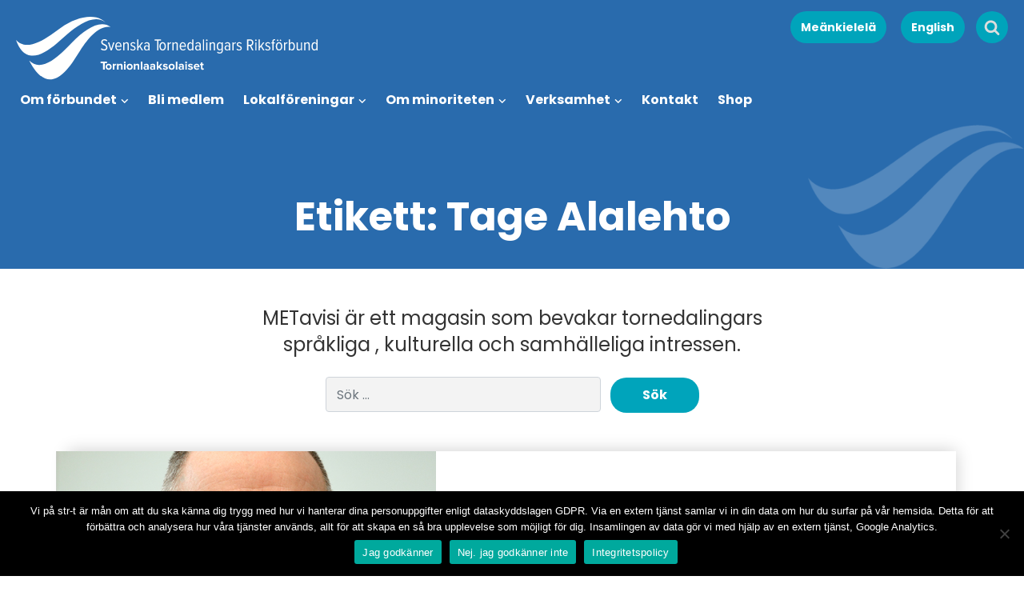

--- FILE ---
content_type: text/html; charset=UTF-8
request_url: https://str-t.com/tag/tage-alalehto/
body_size: 13290
content:

<!doctype html>
<html lang="sv-SE">
  <head>
  <meta charset="utf-8">
  <meta http-equiv="x-ua-compatible" content="ie=edge">
  <meta name="viewport" content="width=device-width, initial-scale=1">
  <title>Tage Alalehto &#8211; STR-T</title>
<meta name='robots' content='max-image-preview:large' />
	<style>img:is([sizes="auto" i], [sizes^="auto," i]) { contain-intrinsic-size: 3000px 1500px }</style>
	<link rel='dns-prefetch' href='//static.addtoany.com' />
<link rel="alternate" type="application/rss+xml" title="STR-T &raquo; etikettflöde för Tage Alalehto" href="https://str-t.com/tag/tage-alalehto/feed/" />
<script type="text/javascript">
/* <![CDATA[ */
window._wpemojiSettings = {"baseUrl":"https:\/\/s.w.org\/images\/core\/emoji\/16.0.1\/72x72\/","ext":".png","svgUrl":"https:\/\/s.w.org\/images\/core\/emoji\/16.0.1\/svg\/","svgExt":".svg","source":{"concatemoji":"https:\/\/str-t.com\/wp-includes\/js\/wp-emoji-release.min.js?ver=6.8.3"}};
/*! This file is auto-generated */
!function(s,n){var o,i,e;function c(e){try{var t={supportTests:e,timestamp:(new Date).valueOf()};sessionStorage.setItem(o,JSON.stringify(t))}catch(e){}}function p(e,t,n){e.clearRect(0,0,e.canvas.width,e.canvas.height),e.fillText(t,0,0);var t=new Uint32Array(e.getImageData(0,0,e.canvas.width,e.canvas.height).data),a=(e.clearRect(0,0,e.canvas.width,e.canvas.height),e.fillText(n,0,0),new Uint32Array(e.getImageData(0,0,e.canvas.width,e.canvas.height).data));return t.every(function(e,t){return e===a[t]})}function u(e,t){e.clearRect(0,0,e.canvas.width,e.canvas.height),e.fillText(t,0,0);for(var n=e.getImageData(16,16,1,1),a=0;a<n.data.length;a++)if(0!==n.data[a])return!1;return!0}function f(e,t,n,a){switch(t){case"flag":return n(e,"\ud83c\udff3\ufe0f\u200d\u26a7\ufe0f","\ud83c\udff3\ufe0f\u200b\u26a7\ufe0f")?!1:!n(e,"\ud83c\udde8\ud83c\uddf6","\ud83c\udde8\u200b\ud83c\uddf6")&&!n(e,"\ud83c\udff4\udb40\udc67\udb40\udc62\udb40\udc65\udb40\udc6e\udb40\udc67\udb40\udc7f","\ud83c\udff4\u200b\udb40\udc67\u200b\udb40\udc62\u200b\udb40\udc65\u200b\udb40\udc6e\u200b\udb40\udc67\u200b\udb40\udc7f");case"emoji":return!a(e,"\ud83e\udedf")}return!1}function g(e,t,n,a){var r="undefined"!=typeof WorkerGlobalScope&&self instanceof WorkerGlobalScope?new OffscreenCanvas(300,150):s.createElement("canvas"),o=r.getContext("2d",{willReadFrequently:!0}),i=(o.textBaseline="top",o.font="600 32px Arial",{});return e.forEach(function(e){i[e]=t(o,e,n,a)}),i}function t(e){var t=s.createElement("script");t.src=e,t.defer=!0,s.head.appendChild(t)}"undefined"!=typeof Promise&&(o="wpEmojiSettingsSupports",i=["flag","emoji"],n.supports={everything:!0,everythingExceptFlag:!0},e=new Promise(function(e){s.addEventListener("DOMContentLoaded",e,{once:!0})}),new Promise(function(t){var n=function(){try{var e=JSON.parse(sessionStorage.getItem(o));if("object"==typeof e&&"number"==typeof e.timestamp&&(new Date).valueOf()<e.timestamp+604800&&"object"==typeof e.supportTests)return e.supportTests}catch(e){}return null}();if(!n){if("undefined"!=typeof Worker&&"undefined"!=typeof OffscreenCanvas&&"undefined"!=typeof URL&&URL.createObjectURL&&"undefined"!=typeof Blob)try{var e="postMessage("+g.toString()+"("+[JSON.stringify(i),f.toString(),p.toString(),u.toString()].join(",")+"));",a=new Blob([e],{type:"text/javascript"}),r=new Worker(URL.createObjectURL(a),{name:"wpTestEmojiSupports"});return void(r.onmessage=function(e){c(n=e.data),r.terminate(),t(n)})}catch(e){}c(n=g(i,f,p,u))}t(n)}).then(function(e){for(var t in e)n.supports[t]=e[t],n.supports.everything=n.supports.everything&&n.supports[t],"flag"!==t&&(n.supports.everythingExceptFlag=n.supports.everythingExceptFlag&&n.supports[t]);n.supports.everythingExceptFlag=n.supports.everythingExceptFlag&&!n.supports.flag,n.DOMReady=!1,n.readyCallback=function(){n.DOMReady=!0}}).then(function(){return e}).then(function(){var e;n.supports.everything||(n.readyCallback(),(e=n.source||{}).concatemoji?t(e.concatemoji):e.wpemoji&&e.twemoji&&(t(e.twemoji),t(e.wpemoji)))}))}((window,document),window._wpemojiSettings);
/* ]]> */
</script>
<style id='wp-emoji-styles-inline-css' type='text/css'>

	img.wp-smiley, img.emoji {
		display: inline !important;
		border: none !important;
		box-shadow: none !important;
		height: 1em !important;
		width: 1em !important;
		margin: 0 0.07em !important;
		vertical-align: -0.1em !important;
		background: none !important;
		padding: 0 !important;
	}
</style>
<link rel='stylesheet' id='wp-block-library-css' href='https://str-t.com/wp-includes/css/dist/block-library/style.min.css?ver=6.8.3' type='text/css' media='all' />
<style id='classic-theme-styles-inline-css' type='text/css'>
/*! This file is auto-generated */
.wp-block-button__link{color:#fff;background-color:#32373c;border-radius:9999px;box-shadow:none;text-decoration:none;padding:calc(.667em + 2px) calc(1.333em + 2px);font-size:1.125em}.wp-block-file__button{background:#32373c;color:#fff;text-decoration:none}
</style>
<style id='global-styles-inline-css' type='text/css'>
:root{--wp--preset--aspect-ratio--square: 1;--wp--preset--aspect-ratio--4-3: 4/3;--wp--preset--aspect-ratio--3-4: 3/4;--wp--preset--aspect-ratio--3-2: 3/2;--wp--preset--aspect-ratio--2-3: 2/3;--wp--preset--aspect-ratio--16-9: 16/9;--wp--preset--aspect-ratio--9-16: 9/16;--wp--preset--color--black: #000000;--wp--preset--color--cyan-bluish-gray: #abb8c3;--wp--preset--color--white: #ffffff;--wp--preset--color--pale-pink: #f78da7;--wp--preset--color--vivid-red: #cf2e2e;--wp--preset--color--luminous-vivid-orange: #ff6900;--wp--preset--color--luminous-vivid-amber: #fcb900;--wp--preset--color--light-green-cyan: #7bdcb5;--wp--preset--color--vivid-green-cyan: #00d084;--wp--preset--color--pale-cyan-blue: #8ed1fc;--wp--preset--color--vivid-cyan-blue: #0693e3;--wp--preset--color--vivid-purple: #9b51e0;--wp--preset--gradient--vivid-cyan-blue-to-vivid-purple: linear-gradient(135deg,rgba(6,147,227,1) 0%,rgb(155,81,224) 100%);--wp--preset--gradient--light-green-cyan-to-vivid-green-cyan: linear-gradient(135deg,rgb(122,220,180) 0%,rgb(0,208,130) 100%);--wp--preset--gradient--luminous-vivid-amber-to-luminous-vivid-orange: linear-gradient(135deg,rgba(252,185,0,1) 0%,rgba(255,105,0,1) 100%);--wp--preset--gradient--luminous-vivid-orange-to-vivid-red: linear-gradient(135deg,rgba(255,105,0,1) 0%,rgb(207,46,46) 100%);--wp--preset--gradient--very-light-gray-to-cyan-bluish-gray: linear-gradient(135deg,rgb(238,238,238) 0%,rgb(169,184,195) 100%);--wp--preset--gradient--cool-to-warm-spectrum: linear-gradient(135deg,rgb(74,234,220) 0%,rgb(151,120,209) 20%,rgb(207,42,186) 40%,rgb(238,44,130) 60%,rgb(251,105,98) 80%,rgb(254,248,76) 100%);--wp--preset--gradient--blush-light-purple: linear-gradient(135deg,rgb(255,206,236) 0%,rgb(152,150,240) 100%);--wp--preset--gradient--blush-bordeaux: linear-gradient(135deg,rgb(254,205,165) 0%,rgb(254,45,45) 50%,rgb(107,0,62) 100%);--wp--preset--gradient--luminous-dusk: linear-gradient(135deg,rgb(255,203,112) 0%,rgb(199,81,192) 50%,rgb(65,88,208) 100%);--wp--preset--gradient--pale-ocean: linear-gradient(135deg,rgb(255,245,203) 0%,rgb(182,227,212) 50%,rgb(51,167,181) 100%);--wp--preset--gradient--electric-grass: linear-gradient(135deg,rgb(202,248,128) 0%,rgb(113,206,126) 100%);--wp--preset--gradient--midnight: linear-gradient(135deg,rgb(2,3,129) 0%,rgb(40,116,252) 100%);--wp--preset--font-size--small: 13px;--wp--preset--font-size--medium: 20px;--wp--preset--font-size--large: 36px;--wp--preset--font-size--x-large: 42px;--wp--preset--spacing--20: 0.44rem;--wp--preset--spacing--30: 0.67rem;--wp--preset--spacing--40: 1rem;--wp--preset--spacing--50: 1.5rem;--wp--preset--spacing--60: 2.25rem;--wp--preset--spacing--70: 3.38rem;--wp--preset--spacing--80: 5.06rem;--wp--preset--shadow--natural: 6px 6px 9px rgba(0, 0, 0, 0.2);--wp--preset--shadow--deep: 12px 12px 50px rgba(0, 0, 0, 0.4);--wp--preset--shadow--sharp: 6px 6px 0px rgba(0, 0, 0, 0.2);--wp--preset--shadow--outlined: 6px 6px 0px -3px rgba(255, 255, 255, 1), 6px 6px rgba(0, 0, 0, 1);--wp--preset--shadow--crisp: 6px 6px 0px rgba(0, 0, 0, 1);}:where(.is-layout-flex){gap: 0.5em;}:where(.is-layout-grid){gap: 0.5em;}body .is-layout-flex{display: flex;}.is-layout-flex{flex-wrap: wrap;align-items: center;}.is-layout-flex > :is(*, div){margin: 0;}body .is-layout-grid{display: grid;}.is-layout-grid > :is(*, div){margin: 0;}:where(.wp-block-columns.is-layout-flex){gap: 2em;}:where(.wp-block-columns.is-layout-grid){gap: 2em;}:where(.wp-block-post-template.is-layout-flex){gap: 1.25em;}:where(.wp-block-post-template.is-layout-grid){gap: 1.25em;}.has-black-color{color: var(--wp--preset--color--black) !important;}.has-cyan-bluish-gray-color{color: var(--wp--preset--color--cyan-bluish-gray) !important;}.has-white-color{color: var(--wp--preset--color--white) !important;}.has-pale-pink-color{color: var(--wp--preset--color--pale-pink) !important;}.has-vivid-red-color{color: var(--wp--preset--color--vivid-red) !important;}.has-luminous-vivid-orange-color{color: var(--wp--preset--color--luminous-vivid-orange) !important;}.has-luminous-vivid-amber-color{color: var(--wp--preset--color--luminous-vivid-amber) !important;}.has-light-green-cyan-color{color: var(--wp--preset--color--light-green-cyan) !important;}.has-vivid-green-cyan-color{color: var(--wp--preset--color--vivid-green-cyan) !important;}.has-pale-cyan-blue-color{color: var(--wp--preset--color--pale-cyan-blue) !important;}.has-vivid-cyan-blue-color{color: var(--wp--preset--color--vivid-cyan-blue) !important;}.has-vivid-purple-color{color: var(--wp--preset--color--vivid-purple) !important;}.has-black-background-color{background-color: var(--wp--preset--color--black) !important;}.has-cyan-bluish-gray-background-color{background-color: var(--wp--preset--color--cyan-bluish-gray) !important;}.has-white-background-color{background-color: var(--wp--preset--color--white) !important;}.has-pale-pink-background-color{background-color: var(--wp--preset--color--pale-pink) !important;}.has-vivid-red-background-color{background-color: var(--wp--preset--color--vivid-red) !important;}.has-luminous-vivid-orange-background-color{background-color: var(--wp--preset--color--luminous-vivid-orange) !important;}.has-luminous-vivid-amber-background-color{background-color: var(--wp--preset--color--luminous-vivid-amber) !important;}.has-light-green-cyan-background-color{background-color: var(--wp--preset--color--light-green-cyan) !important;}.has-vivid-green-cyan-background-color{background-color: var(--wp--preset--color--vivid-green-cyan) !important;}.has-pale-cyan-blue-background-color{background-color: var(--wp--preset--color--pale-cyan-blue) !important;}.has-vivid-cyan-blue-background-color{background-color: var(--wp--preset--color--vivid-cyan-blue) !important;}.has-vivid-purple-background-color{background-color: var(--wp--preset--color--vivid-purple) !important;}.has-black-border-color{border-color: var(--wp--preset--color--black) !important;}.has-cyan-bluish-gray-border-color{border-color: var(--wp--preset--color--cyan-bluish-gray) !important;}.has-white-border-color{border-color: var(--wp--preset--color--white) !important;}.has-pale-pink-border-color{border-color: var(--wp--preset--color--pale-pink) !important;}.has-vivid-red-border-color{border-color: var(--wp--preset--color--vivid-red) !important;}.has-luminous-vivid-orange-border-color{border-color: var(--wp--preset--color--luminous-vivid-orange) !important;}.has-luminous-vivid-amber-border-color{border-color: var(--wp--preset--color--luminous-vivid-amber) !important;}.has-light-green-cyan-border-color{border-color: var(--wp--preset--color--light-green-cyan) !important;}.has-vivid-green-cyan-border-color{border-color: var(--wp--preset--color--vivid-green-cyan) !important;}.has-pale-cyan-blue-border-color{border-color: var(--wp--preset--color--pale-cyan-blue) !important;}.has-vivid-cyan-blue-border-color{border-color: var(--wp--preset--color--vivid-cyan-blue) !important;}.has-vivid-purple-border-color{border-color: var(--wp--preset--color--vivid-purple) !important;}.has-vivid-cyan-blue-to-vivid-purple-gradient-background{background: var(--wp--preset--gradient--vivid-cyan-blue-to-vivid-purple) !important;}.has-light-green-cyan-to-vivid-green-cyan-gradient-background{background: var(--wp--preset--gradient--light-green-cyan-to-vivid-green-cyan) !important;}.has-luminous-vivid-amber-to-luminous-vivid-orange-gradient-background{background: var(--wp--preset--gradient--luminous-vivid-amber-to-luminous-vivid-orange) !important;}.has-luminous-vivid-orange-to-vivid-red-gradient-background{background: var(--wp--preset--gradient--luminous-vivid-orange-to-vivid-red) !important;}.has-very-light-gray-to-cyan-bluish-gray-gradient-background{background: var(--wp--preset--gradient--very-light-gray-to-cyan-bluish-gray) !important;}.has-cool-to-warm-spectrum-gradient-background{background: var(--wp--preset--gradient--cool-to-warm-spectrum) !important;}.has-blush-light-purple-gradient-background{background: var(--wp--preset--gradient--blush-light-purple) !important;}.has-blush-bordeaux-gradient-background{background: var(--wp--preset--gradient--blush-bordeaux) !important;}.has-luminous-dusk-gradient-background{background: var(--wp--preset--gradient--luminous-dusk) !important;}.has-pale-ocean-gradient-background{background: var(--wp--preset--gradient--pale-ocean) !important;}.has-electric-grass-gradient-background{background: var(--wp--preset--gradient--electric-grass) !important;}.has-midnight-gradient-background{background: var(--wp--preset--gradient--midnight) !important;}.has-small-font-size{font-size: var(--wp--preset--font-size--small) !important;}.has-medium-font-size{font-size: var(--wp--preset--font-size--medium) !important;}.has-large-font-size{font-size: var(--wp--preset--font-size--large) !important;}.has-x-large-font-size{font-size: var(--wp--preset--font-size--x-large) !important;}
:where(.wp-block-post-template.is-layout-flex){gap: 1.25em;}:where(.wp-block-post-template.is-layout-grid){gap: 1.25em;}
:where(.wp-block-columns.is-layout-flex){gap: 2em;}:where(.wp-block-columns.is-layout-grid){gap: 2em;}
:root :where(.wp-block-pullquote){font-size: 1.5em;line-height: 1.6;}
</style>
<link rel='stylesheet' id='cookie-notice-front-css' href='https://str-t.com/wp-content/plugins/cookie-notice/css/front.min.css?ver=2.5.7' type='text/css' media='all' />
<link rel='stylesheet' id='woocommerce-layout-css' href='https://str-t.com/wp-content/plugins/woocommerce/assets/css/woocommerce-layout.css?ver=10.3.7' type='text/css' media='all' />
<link rel='stylesheet' id='woocommerce-smallscreen-css' href='https://str-t.com/wp-content/plugins/woocommerce/assets/css/woocommerce-smallscreen.css?ver=10.3.7' type='text/css' media='only screen and (max-width: 768px)' />
<link rel='stylesheet' id='woocommerce-general-css' href='https://str-t.com/wp-content/plugins/woocommerce/assets/css/woocommerce.css?ver=10.3.7' type='text/css' media='all' />
<style id='woocommerce-inline-inline-css' type='text/css'>
.woocommerce form .form-row .required { visibility: visible; }
</style>
<link rel='stylesheet' id='brands-styles-css' href='https://str-t.com/wp-content/plugins/woocommerce/assets/css/brands.css?ver=10.3.7' type='text/css' media='all' />
<link rel='stylesheet' id='addtoany-css' href='https://str-t.com/wp-content/plugins/add-to-any/addtoany.min.css?ver=1.16' type='text/css' media='all' />
<link rel='stylesheet' id='sage/css-css' href='https://str-t.com/wp-content/themes/str-t/assets/styles/main.css?v=1.0.7' type='text/css' media='all' />
<script type="text/javascript" id="addtoany-core-js-before">
/* <![CDATA[ */
window.a2a_config=window.a2a_config||{};a2a_config.callbacks=[];a2a_config.overlays=[];a2a_config.templates={};a2a_localize = {
	Share: "Dela",
	Save: "Spara",
	Subscribe: "Prenumerera",
	Email: "E-post",
	Bookmark: "Bokmärk",
	ShowAll: "Visa alla",
	ShowLess: "Visa färre",
	FindServices: "Hitta tjänst(er)",
	FindAnyServiceToAddTo: "Hitta direkt en tjänst att lägga till",
	PoweredBy: "Drivs av",
	ShareViaEmail: "Dela via e-post",
	SubscribeViaEmail: "Prenumerera via e-post",
	BookmarkInYourBrowser: "Lägg till som bokmärke i din webbläsare",
	BookmarkInstructions: "Tryck Ctrl+D eller \u2318+D för att lägga till denna sida som bokmärke",
	AddToYourFavorites: "Lägg till i dina favoriter",
	SendFromWebOrProgram: "Skicka från valfri e-postadress eller e-postprogram",
	EmailProgram: "E-postprogram",
	More: "Mer&#8230;",
	ThanksForSharing: "Tack för att du delar!",
	ThanksForFollowing: "Tack för att du följer!"
};
/* ]]> */
</script>
<script type="text/javascript" defer src="https://static.addtoany.com/menu/page.js" id="addtoany-core-js"></script>
<script type="text/javascript" src="https://str-t.com/wp-includes/js/jquery/jquery.min.js?ver=3.7.1" id="jquery-core-js"></script>
<script type="text/javascript" src="https://str-t.com/wp-includes/js/jquery/jquery-migrate.min.js?ver=3.4.1" id="jquery-migrate-js"></script>
<script type="text/javascript" defer src="https://str-t.com/wp-content/plugins/add-to-any/addtoany.min.js?ver=1.1" id="addtoany-jquery-js"></script>
<script type="text/javascript" id="cookie-notice-front-js-before">
/* <![CDATA[ */
var cnArgs = {"ajaxUrl":"https:\/\/str-t.com\/wp-admin\/admin-ajax.php","nonce":"dbba5f94ae","hideEffect":"fade","position":"bottom","onScroll":false,"onScrollOffset":100,"onClick":false,"cookieName":"cookie_notice_accepted","cookieTime":15811200,"cookieTimeRejected":2592000,"globalCookie":false,"redirection":true,"cache":false,"revokeCookies":false,"revokeCookiesOpt":"automatic"};
/* ]]> */
</script>
<script type="text/javascript" src="https://str-t.com/wp-content/plugins/cookie-notice/js/front.min.js?ver=2.5.7" id="cookie-notice-front-js"></script>
<script type="text/javascript" src="https://str-t.com/wp-content/plugins/woocommerce/assets/js/jquery-blockui/jquery.blockUI.min.js?ver=2.7.0-wc.10.3.7" id="wc-jquery-blockui-js" defer="defer" data-wp-strategy="defer"></script>
<script type="text/javascript" id="wc-add-to-cart-js-extra">
/* <![CDATA[ */
var wc_add_to_cart_params = {"ajax_url":"\/wp-admin\/admin-ajax.php","wc_ajax_url":"\/?wc-ajax=%%endpoint%%","i18n_view_cart":"Visa varukorg","cart_url":"https:\/\/str-t.com\/varukorg\/","is_cart":"","cart_redirect_after_add":"no"};
/* ]]> */
</script>
<script type="text/javascript" src="https://str-t.com/wp-content/plugins/woocommerce/assets/js/frontend/add-to-cart.min.js?ver=10.3.7" id="wc-add-to-cart-js" defer="defer" data-wp-strategy="defer"></script>
<script type="text/javascript" src="https://str-t.com/wp-content/plugins/woocommerce/assets/js/js-cookie/js.cookie.min.js?ver=2.1.4-wc.10.3.7" id="wc-js-cookie-js" defer="defer" data-wp-strategy="defer"></script>
<script type="text/javascript" id="woocommerce-js-extra">
/* <![CDATA[ */
var woocommerce_params = {"ajax_url":"\/wp-admin\/admin-ajax.php","wc_ajax_url":"\/?wc-ajax=%%endpoint%%","i18n_password_show":"Visa l\u00f6senord","i18n_password_hide":"D\u00f6lj l\u00f6senord"};
/* ]]> */
</script>
<script type="text/javascript" src="https://str-t.com/wp-content/plugins/woocommerce/assets/js/frontend/woocommerce.min.js?ver=10.3.7" id="woocommerce-js" defer="defer" data-wp-strategy="defer"></script>
<link rel="https://api.w.org/" href="https://str-t.com/wp-json/" /><link rel="alternate" title="JSON" type="application/json" href="https://str-t.com/wp-json/wp/v2/tags/2971" /><link rel="EditURI" type="application/rsd+xml" title="RSD" href="https://str-t.com/xmlrpc.php?rsd" />
<meta name="generator" content="WordPress 6.8.3" />
<meta name="generator" content="WooCommerce 10.3.7" />
	<noscript><style>.woocommerce-product-gallery{ opacity: 1 !important; }</style></noscript>
	<link rel="icon" href="https://str-t.com/wp-content/uploads/2019/01/cropped-favikon-32x32.png" sizes="32x32" />
<link rel="icon" href="https://str-t.com/wp-content/uploads/2019/01/cropped-favikon-192x192.png" sizes="192x192" />
<link rel="apple-touch-icon" href="https://str-t.com/wp-content/uploads/2019/01/cropped-favikon-180x180.png" />
<meta name="msapplication-TileImage" content="https://str-t.com/wp-content/uploads/2019/01/cropped-favikon-270x270.png" />
</head>  <body class="archive tag tag-tage-alalehto tag-2971 wp-theme-str-t theme-str-t cookies-not-set woocommerce-no-js metaslider-plugin sidebar-primary">
	    <!--[if IE]>
      <div class="alert alert-warning">
        You are using an <strong>outdated</strong> browser. Please <a href="http://browsehappy.com/">upgrade your browser</a> to improve your experience.      </div>
    <![endif]-->
    <header class="banner" id="top-menu">
	<div class="container-fluid">
	
	    <a class="brand" href="https://str-t.com/"><img class="menuLogo" style="left: 20px; top: 10px;" src="https://str-t.com/wp-content/themes/str-t/assets/images/logo_orginal.svg" alt="STR-T logo"/></a>
	    
	    <nav class="nav-primary menu menu-2">
	      <div class="menu-primary-navigation-svenska-container"><ul id="menu-primary-navigation-svenska" class="nav"><li id="menu-item-458" class="menu-item menu-item-type-post_type menu-item-object-page menu-item-has-children menu-item-458"><a href="https://str-t.com/om-forbundet/">Om förbundet</a>
<ul class="sub-menu">
	<li id="menu-item-461" class="menu-item menu-item-type-post_type menu-item-object-page menu-item-461"><a href="https://str-t.com/om-forbundet/prioriterade-fragor-och-sprakpolicy/">Verksamhetsplan och stadgar</a></li>
	<li id="menu-item-459" class="menu-item menu-item-type-post_type menu-item-object-page menu-item-459"><a href="https://str-t.com/om-forbundet/riksforbundets-styrelse/">Riksförbundets styrelse</a></li>
	<li id="menu-item-6976" class="menu-item menu-item-type-post_type menu-item-object-page menu-item-6976"><a href="https://str-t.com/framtid/">Framtid</a></li>
	<li id="menu-item-6963" class="menu-item menu-item-type-post_type menu-item-object-page menu-item-6963"><a href="https://str-t.com/om-forbundet/grafisk-manual/">Grafisk manual</a></li>
	<li id="menu-item-3989" class="menu-item menu-item-type-post_type menu-item-object-page menu-item-3989"><a href="https://str-t.com/kylla-se-kannattee/">Kyllä se kannattee</a></li>
</ul>
</li>
<li id="menu-item-465" class="menu-item menu-item-type-post_type menu-item-object-page menu-item-465"><a href="https://str-t.com/om-forbundet/bli-medlem/">Bli medlem</a></li>
<li id="menu-item-468" class="menu-item menu-item-type-post_type menu-item-object-page menu-item-has-children menu-item-468"><a href="https://str-t.com/lokalavdelningar/">Lokalföreningar</a>
<ul class="sub-menu">
	<li id="menu-item-469" class="menu-item menu-item-type-post_type menu-item-object-page menu-item-469"><a href="https://str-t.com/lokalavdelningar/met-nuoret/">Met Nuoret</a></li>
	<li id="menu-item-472" class="menu-item menu-item-type-post_type menu-item-object-page menu-item-472"><a href="https://str-t.com/lokalavdelningar/kalix/">Meän Kulttuurikehto Vår kulturvagga Kalix</a></li>
	<li id="menu-item-6734" class="menu-item menu-item-type-post_type menu-item-object-page menu-item-6734"><a href="https://str-t.com/lokalavdelningar/svenska-kvaner-lantalaiset/">Svenska Kväner-Lantalaiset Kiruna</a></li>
	<li id="menu-item-470" class="menu-item menu-item-type-post_type menu-item-object-page menu-item-470"><a href="https://str-t.com/lokalavdelningar/gallivare/">Tornedalingar i Gällivare</a></li>
	<li id="menu-item-473" class="menu-item menu-item-type-post_type menu-item-object-page menu-item-473"><a href="https://str-t.com/lokalavdelningar/pajala/">Tornedalingar i Pajala kommun</a></li>
	<li id="menu-item-474" class="menu-item menu-item-type-post_type menu-item-object-page menu-item-474"><a href="https://str-t.com/lokalavdelningar/stockholm/">Tornedalingar i Stockholm</a></li>
	<li id="menu-item-475" class="menu-item menu-item-type-post_type menu-item-object-page menu-item-475"><a href="https://str-t.com/lokalavdelningar/umea/">Tornedalingar i Umeå</a></li>
	<li id="menu-item-477" class="menu-item menu-item-type-post_type menu-item-object-page menu-item-477"><a href="https://str-t.com/lokalavdelningar/overtornea/">Tornedalingar i Övertorneå kommun</a></li>
</ul>
</li>
<li id="menu-item-478" class="menu-item menu-item-type-post_type menu-item-object-page menu-item-has-children menu-item-478"><a href="https://str-t.com/andra-minoriteter/">Om minoriteten</a>
<ul class="sub-menu">
	<li id="menu-item-464" class="menu-item menu-item-type-post_type menu-item-object-page menu-item-464"><a href="https://str-t.com/om-forbundet/historik/">Historik</a></li>
	<li id="menu-item-6983" class="menu-item menu-item-type-post_type menu-item-object-page menu-item-6983"><a href="https://str-t.com/din-ratt-lagar-och-rattigheter/">Din rätt (lagar och rättigheter)</a></li>
	<li id="menu-item-6977" class="menu-item menu-item-type-post_type menu-item-object-page menu-item-6977"><a href="https://str-t.com/tornedaling-kvan-och-lantalainen/">Tornedaling, kvän och lantalainen</a></li>
	<li id="menu-item-6759" class="menu-item menu-item-type-post_type menu-item-object-page menu-item-6759"><a href="https://str-t.com/om-forbundet/flaggor-och-flaggdagar/">Flaggor och flaggdagar</a></li>
	<li id="menu-item-6978" class="menu-item menu-item-type-post_type menu-item-object-page menu-item-6978"><a href="https://str-t.com/pepp-och-stod/">Pepp och stöd</a></li>
	<li id="menu-item-6979" class="menu-item menu-item-type-post_type menu-item-object-page menu-item-6979"><a href="https://str-t.com/lankbanken/">Länkbanken</a></li>
</ul>
</li>
<li id="menu-item-479" class="menu-item menu-item-type-post_type menu-item-object-page menu-item-has-children menu-item-479"><a href="https://str-t.com/verksamhet/">Verksamhet</a>
<ul class="sub-menu">
	<li id="menu-item-462" class="menu-item menu-item-type-post_type menu-item-object-page menu-item-462"><a href="https://str-t.com/verksamhet/aktuella-projekt/">Aktuella projekt</a></li>
	<li id="menu-item-463" class="menu-item menu-item-type-post_type menu-item-object-page menu-item-463"><a href="https://str-t.com/?page_id=57">Genomförda projekt</a></li>
	<li id="menu-item-480" class="menu-item menu-item-type-post_type menu-item-object-page menu-item-480"><a href="https://str-t.com/verksamhet/remissyttranden/">Remissyttranden</a></li>
	<li id="menu-item-481" class="menu-item menu-item-type-post_type menu-item-object-page menu-item-481"><a href="https://str-t.com/verksamhet/skriftliga-kommentarer/">Skriftliga kommentarer</a></li>
	<li id="menu-item-6986" class="menu-item menu-item-type-post_type menu-item-object-page menu-item-6986"><a href="https://str-t.com/metavisi-2/">METavisi</a></li>
</ul>
</li>
<li id="menu-item-482" class="menu-item menu-item-type-post_type menu-item-object-page menu-item-482"><a href="https://str-t.com/kontakt/">Kontakt</a></li>
<li id="menu-item-483" class="menu-item menu-item-type-post_type menu-item-object-page menu-item-483"><a href="https://str-t.com/shop/">Shop</a></li>
</ul></div>	    </nav>
	    

	    <div class="mobileMenu">
			<a href="https://str-t.com">	
				<img class="menuLogoNeg" src="https://str-t.com/wp-content/themes/str-t/assets/images/logo_orginal.svg" alt="STR-T logo"/>
			</a>
			<div class="innerContainer">
				<div class="language-custom-menu"><ul id="menu-sprakmeny-svenska" class="menu"><li id="menu-item-5326-meki" class="lang-item lang-item-9 lang-item-meki no-translation lang-item-first menu-item menu-item-type-custom menu-item-object-custom menu-item-5326-meki"><a href="https://str-t.com/meki/" hreflang="fi" lang="fi">Meänkielelä</a></li>
<li id="menu-item-5325" class="menu-item menu-item-type-post_type menu-item-object-page menu-item-5325"><a href="https://str-t.com/the-national-association-of-swedish-tornedalians-tornionlaaksolaiset/">English</a></li>
</ul></div>				
				<div class="menu-primary-navigation-svenska-container"><ul id="menu-primary-navigation-svenska-1" class="menu"><li class="menu-item menu-item-type-post_type menu-item-object-page menu-item-has-children menu-item-458"><a href="https://str-t.com/om-forbundet/">Om förbundet</a>
<ul class="sub-menu">
	<li class="menu-item menu-item-type-post_type menu-item-object-page menu-item-461"><a href="https://str-t.com/om-forbundet/prioriterade-fragor-och-sprakpolicy/">Verksamhetsplan och stadgar</a></li>
	<li class="menu-item menu-item-type-post_type menu-item-object-page menu-item-459"><a href="https://str-t.com/om-forbundet/riksforbundets-styrelse/">Riksförbundets styrelse</a></li>
	<li class="menu-item menu-item-type-post_type menu-item-object-page menu-item-6976"><a href="https://str-t.com/framtid/">Framtid</a></li>
	<li class="menu-item menu-item-type-post_type menu-item-object-page menu-item-6963"><a href="https://str-t.com/om-forbundet/grafisk-manual/">Grafisk manual</a></li>
	<li class="menu-item menu-item-type-post_type menu-item-object-page menu-item-3989"><a href="https://str-t.com/kylla-se-kannattee/">Kyllä se kannattee</a></li>
</ul>
</li>
<li class="menu-item menu-item-type-post_type menu-item-object-page menu-item-465"><a href="https://str-t.com/om-forbundet/bli-medlem/">Bli medlem</a></li>
<li class="menu-item menu-item-type-post_type menu-item-object-page menu-item-has-children menu-item-468"><a href="https://str-t.com/lokalavdelningar/">Lokalföreningar</a>
<ul class="sub-menu">
	<li class="menu-item menu-item-type-post_type menu-item-object-page menu-item-469"><a href="https://str-t.com/lokalavdelningar/met-nuoret/">Met Nuoret</a></li>
	<li class="menu-item menu-item-type-post_type menu-item-object-page menu-item-472"><a href="https://str-t.com/lokalavdelningar/kalix/">Meän Kulttuurikehto Vår kulturvagga Kalix</a></li>
	<li class="menu-item menu-item-type-post_type menu-item-object-page menu-item-6734"><a href="https://str-t.com/lokalavdelningar/svenska-kvaner-lantalaiset/">Svenska Kväner-Lantalaiset Kiruna</a></li>
	<li class="menu-item menu-item-type-post_type menu-item-object-page menu-item-470"><a href="https://str-t.com/lokalavdelningar/gallivare/">Tornedalingar i Gällivare</a></li>
	<li class="menu-item menu-item-type-post_type menu-item-object-page menu-item-473"><a href="https://str-t.com/lokalavdelningar/pajala/">Tornedalingar i Pajala kommun</a></li>
	<li class="menu-item menu-item-type-post_type menu-item-object-page menu-item-474"><a href="https://str-t.com/lokalavdelningar/stockholm/">Tornedalingar i Stockholm</a></li>
	<li class="menu-item menu-item-type-post_type menu-item-object-page menu-item-475"><a href="https://str-t.com/lokalavdelningar/umea/">Tornedalingar i Umeå</a></li>
	<li class="menu-item menu-item-type-post_type menu-item-object-page menu-item-477"><a href="https://str-t.com/lokalavdelningar/overtornea/">Tornedalingar i Övertorneå kommun</a></li>
</ul>
</li>
<li class="menu-item menu-item-type-post_type menu-item-object-page menu-item-has-children menu-item-478"><a href="https://str-t.com/andra-minoriteter/">Om minoriteten</a>
<ul class="sub-menu">
	<li class="menu-item menu-item-type-post_type menu-item-object-page menu-item-464"><a href="https://str-t.com/om-forbundet/historik/">Historik</a></li>
	<li class="menu-item menu-item-type-post_type menu-item-object-page menu-item-6983"><a href="https://str-t.com/din-ratt-lagar-och-rattigheter/">Din rätt (lagar och rättigheter)</a></li>
	<li class="menu-item menu-item-type-post_type menu-item-object-page menu-item-6977"><a href="https://str-t.com/tornedaling-kvan-och-lantalainen/">Tornedaling, kvän och lantalainen</a></li>
	<li class="menu-item menu-item-type-post_type menu-item-object-page menu-item-6759"><a href="https://str-t.com/om-forbundet/flaggor-och-flaggdagar/">Flaggor och flaggdagar</a></li>
	<li class="menu-item menu-item-type-post_type menu-item-object-page menu-item-6978"><a href="https://str-t.com/pepp-och-stod/">Pepp och stöd</a></li>
	<li class="menu-item menu-item-type-post_type menu-item-object-page menu-item-6979"><a href="https://str-t.com/lankbanken/">Länkbanken</a></li>
</ul>
</li>
<li class="menu-item menu-item-type-post_type menu-item-object-page menu-item-has-children menu-item-479"><a href="https://str-t.com/verksamhet/">Verksamhet</a>
<ul class="sub-menu">
	<li class="menu-item menu-item-type-post_type menu-item-object-page menu-item-462"><a href="https://str-t.com/verksamhet/aktuella-projekt/">Aktuella projekt</a></li>
	<li class="menu-item menu-item-type-post_type menu-item-object-page menu-item-463"><a href="https://str-t.com/?page_id=57">Genomförda projekt</a></li>
	<li class="menu-item menu-item-type-post_type menu-item-object-page menu-item-480"><a href="https://str-t.com/verksamhet/remissyttranden/">Remissyttranden</a></li>
	<li class="menu-item menu-item-type-post_type menu-item-object-page menu-item-481"><a href="https://str-t.com/verksamhet/skriftliga-kommentarer/">Skriftliga kommentarer</a></li>
	<li class="menu-item menu-item-type-post_type menu-item-object-page menu-item-6986"><a href="https://str-t.com/metavisi-2/">METavisi</a></li>
</ul>
</li>
<li class="menu-item menu-item-type-post_type menu-item-object-page menu-item-482"><a href="https://str-t.com/kontakt/">Kontakt</a></li>
<li class="menu-item menu-item-type-post_type menu-item-object-page menu-item-483"><a href="https://str-t.com/shop/">Shop</a></li>
</ul></div>			</div>
			
			<div class="social-media-box">
				<a href="https://www.facebook.com/Tornionlaaksolaiset/" target="_blank">
					<img class="section-icon" src="https://str-t.com/wp-content/themes/str-t/assets/images/facebook_white.svg" alt="Facebook"/>
				</a>
			</div>
		</div>
		
		
		<div class="language-custom-menu"><ul id="menu-sprakmeny-svenska-1" class="menu"><li class="lang-item lang-item-9 lang-item-meki no-translation lang-item-first menu-item menu-item-type-custom menu-item-object-custom menu-item-5326-meki"><a href="https://str-t.com/meki/" hreflang="fi" lang="fi">Meänkielelä</a></li>
<li class="menu-item menu-item-type-post_type menu-item-object-page menu-item-5325"><a href="https://str-t.com/the-national-association-of-swedish-tornedalians-tornionlaaksolaiset/">English</a></li>
</ul></div>		  
				<!-- Hamburger -->
			    <button class="hamburger hamburger--spring" type="button">
				  <span class="hamburger-box">
				    <span class="hamburger-inner"></span>
				  </span>
				</button>
				
				<!-- SEARCH -->
				<div class="search-button">
					<svg fill="#ddd" viewBox="0 0 1792 1792" xmlns="http://www.w3.org/2000/svg"><path d="M1216 832q0-185-131.5-316.5t-316.5-131.5-316.5 131.5-131.5 316.5 131.5 316.5 316.5 131.5 316.5-131.5 131.5-316.5zm512 832q0 52-38 90t-90 38q-54 0-90-38l-343-342q-179 124-399 124-143 0-273.5-55.5t-225-150-150-225-55.5-273.5 55.5-273.5 150-225 225-150 273.5-55.5 273.5 55.5 225 150 150 225 55.5 273.5q0 220-124 399l343 343q37 37 37 90z"/></svg>
				</div>
		
				<div class="search-bar">
					<form action="https://str-t.com" method="get">
					<input class='input-field-search' placeholder='Sök' type='text' name="s">
					</form>
					<div class="search-bar-button-close"><svg xmlns="http://www.w3.org/2000/svg" id="root" version="1.1" viewBox="0 0 16 14"><path fill="none" stroke="currentColor" stroke-linecap="square" d="M 4.5 4.5 L 11.5 11.5 M 4.5 11.5 L 11.5 4.5"/></svg></div>
				</div>
			
		
	</div>
</header>    <div class="wrap" role="document">
      <div class="content">
        <main class="main">
          	
	<div class="container-fluid page-header-wrapper">
		<div class="container text-center">
					
<div class="page-header">
  <h1>Etikett: <span>Tage Alalehto</span></h1>
</div>		</div>
	</div>
	
	<div class="container page-content-wrapper metavisa-arkiv">
		<div class="row row-eq-height">
			
			<div class="col-12 col-lg-8 offset-lg-2 text-center metavisi-top">
								
				<h2>METavisi är ett magasin som bevakar tornedalingars språkliga , kulturella och samhälleliga intressen.</h2>
				
			</div>
			<div class="col-12 d-flex mx-auto pt-3 pb-5 search-form-wrap">
								
				<form role="search" method="get" class="search-form" action="https://str-t.com/">
				<label>
					<span class="screen-reader-text">Sök efter:</span>
					<input type="search" class="search-field" placeholder="Sök …" value="" name="s" />
				</label>
				<input type="submit" class="search-submit" value="Sök" />
			</form>			</div>
			
						
											
									
					<div class="col-12 metavisi-item-top">
						<a href="https://str-t.com/tornedalsrallyt-en-tyst-demonstration-mot-staten/">
							<div class="metavisi-item-top-inner">
								<div class="row">
																			<div class="col-md-5 metavisi-image-wrap" style="background-image: url(https://str-t.com/wp-content/uploads/2019/04/tage-alalehto-foto-umea-universitet.jpg);">
										</div>
																			
									<div class="col-md-7 metavisi-content-wrap">

										<span class="small">3 April, 2019</span>
										<h3 class="entry-title">Tornedalsrallyt: en tyst demonstration mot staten</h3>			
										<div class="metavisi-content">
											<p>Är du tornedaling bara för att du säger att du är det? Forskaren Tage Alalehto har funderat över den tornedalska&#8230;</p>
										</div>
									</div>
								</div>
							</div>
						</a>
					</div>
					
								
								
								
						
		</div>
	</div>
	
		
	<div class="container cloud-wrap pt-5 pb-4">
		<div class="row">
			<div class="col-12 text-center">
				<a href="https://str-t.com/tag/alice-bah-kuhnke/" class="tag-cloud-link tag-link-92 tag-link-position-1" style="font-size: 8pt;" aria-label="Alice Bah Kuhnke (3 objekt)">Alice Bah Kuhnke</a>
<a href="https://str-t.com/tag/barnbok/" class="tag-cloud-link tag-link-163 tag-link-position-2" style="font-size: 8pt;" aria-label="barnbok (3 objekt)">barnbok</a>
<a href="https://str-t.com/tag/bastubaletten/" class="tag-cloud-link tag-link-731 tag-link-position-3" style="font-size: 8pt;" aria-label="Bastubaletten (3 objekt)">Bastubaletten</a>
<a href="https://str-t.com/tag/daniel-sarkijarvi/" class="tag-cloud-link tag-link-171 tag-link-position-4" style="font-size: 9.3461538461538pt;" aria-label="Daniel Särkijärvi (4 objekt)">Daniel Särkijärvi</a>
<a href="https://str-t.com/tag/europaradet/" class="tag-cloud-link tag-link-1905 tag-link-position-5" style="font-size: 8pt;" aria-label="Europarådet (3 objekt)">Europarådet</a>
<a href="https://str-t.com/tag/forfattare/" class="tag-cloud-link tag-link-381 tag-link-position-6" style="font-size: 10.423076923077pt;" aria-label="författare (5 objekt)">författare</a>
<a href="https://str-t.com/tag/forskola/" class="tag-cloud-link tag-link-774 tag-link-position-7" style="font-size: 9.3461538461538pt;" aria-label="förskola (4 objekt)">förskola</a>
<a href="https://str-t.com/tag/forvaltningsomrade/" class="tag-cloud-link tag-link-96 tag-link-position-8" style="font-size: 9.3461538461538pt;" aria-label="förvaltningsområde (4 objekt)">förvaltningsområde</a>
<a href="https://str-t.com/tag/identitet/" class="tag-cloud-link tag-link-1172 tag-link-position-9" style="font-size: 9.3461538461538pt;" aria-label="identitet (4 objekt)">identitet</a>
<a href="https://str-t.com/tag/instagram/" class="tag-cloud-link tag-link-1745 tag-link-position-10" style="font-size: 8pt;" aria-label="Instagram (3 objekt)">Instagram</a>
<a href="https://str-t.com/tag/jan-johansson/" class="tag-cloud-link tag-link-679 tag-link-position-11" style="font-size: 9.3461538461538pt;" aria-label="Jan Johansson (4 objekt)">Jan Johansson</a>
<a href="https://str-t.com/tag/katarina-kieri/" class="tag-cloud-link tag-link-601 tag-link-position-12" style="font-size: 8pt;" aria-label="Katarina Kieri (3 objekt)">Katarina Kieri</a>
<a href="https://str-t.com/tag/kerstin-salomonsson/" class="tag-cloud-link tag-link-359 tag-link-position-13" style="font-size: 8pt;" aria-label="kerstin salomonsson (3 objekt)">kerstin salomonsson</a>
<a href="https://str-t.com/tag/kerstin-tuomas-larsson/" class="tag-cloud-link tag-link-379 tag-link-position-14" style="font-size: 8pt;" aria-label="Kerstin Tuomas Larsson (3 objekt)">Kerstin Tuomas Larsson</a>
<a href="https://str-t.com/tag/kieruna/" class="tag-cloud-link tag-link-1183 tag-link-position-15" style="font-size: 8pt;" aria-label="Kieruna (3 objekt)">Kieruna</a>
<a href="https://str-t.com/tag/kiruna/" class="tag-cloud-link tag-link-1692 tag-link-position-16" style="font-size: 11.365384615385pt;" aria-label="Kiruna (6 objekt)">Kiruna</a>
<a href="https://str-t.com/tag/korpilombolo-sv/" class="tag-cloud-link tag-link-1800 tag-link-position-17" style="font-size: 8pt;" aria-label="Korpilombolo (3 objekt)">Korpilombolo</a>
<a href="https://str-t.com/tag/kronika/" class="tag-cloud-link tag-link-74 tag-link-position-18" style="font-size: 8pt;" aria-label="krönika (3 objekt)">krönika</a>
<a href="https://str-t.com/tag/kvaner/" class="tag-cloud-link tag-link-590 tag-link-position-19" style="font-size: 8pt;" aria-label="kväner (3 objekt)">kväner</a>
<a href="https://str-t.com/tag/lennart-rohdin-sv/" class="tag-cloud-link tag-link-420 tag-link-position-20" style="font-size: 9.3461538461538pt;" aria-label="Lennart Rohdin (4 objekt)">Lennart Rohdin</a>
<a href="https://str-t.com/tag/lulea/" class="tag-cloud-link tag-link-100 tag-link-position-21" style="font-size: 13.384615384615pt;" aria-label="Luleå (9 objekt)">Luleå</a>
<a href="https://str-t.com/tag/meanflaku/" class="tag-cloud-link tag-link-846 tag-link-position-22" style="font-size: 10.423076923077pt;" aria-label="Meänflaku (5 objekt)">Meänflaku</a>
<a href="https://str-t.com/tag/meankieli/" class="tag-cloud-link tag-link-98 tag-link-position-23" style="font-size: 22pt;" aria-label="meänkieli (43 objekt)">meänkieli</a>
<a href="https://str-t.com/tag/modersmalsundervisning/" class="tag-cloud-link tag-link-232 tag-link-position-24" style="font-size: 8pt;" aria-label="modersmålsundervisning (3 objekt)">modersmålsundervisning</a>
<a href="https://str-t.com/tag/mona-mortlund/" class="tag-cloud-link tag-link-2036 tag-link-position-25" style="font-size: 8pt;" aria-label="Mona Mörtlund (3 objekt)">Mona Mörtlund</a>
<a href="https://str-t.com/tag/pajala/" class="tag-cloud-link tag-link-962 tag-link-position-26" style="font-size: 9.3461538461538pt;" aria-label="Pajala (4 objekt)">Pajala</a>
<a href="https://str-t.com/tag/pressinbjudan/" class="tag-cloud-link tag-link-1121 tag-link-position-27" style="font-size: 11.365384615385pt;" aria-label="pressinbjudan (6 objekt)">pressinbjudan</a>
<a href="https://str-t.com/tag/pressmeddelande/" class="tag-cloud-link tag-link-261 tag-link-position-28" style="font-size: 15.807692307692pt;" aria-label="pressmeddelande (14 objekt)">pressmeddelande</a>
<a href="https://str-t.com/tag/riksdagsledamot/" class="tag-cloud-link tag-link-1474 tag-link-position-29" style="font-size: 12.038461538462pt;" aria-label="riksdagsledamot (7 objekt)">riksdagsledamot</a>
<a href="https://str-t.com/tag/rotter/" class="tag-cloud-link tag-link-412 tag-link-position-30" style="font-size: 9.3461538461538pt;" aria-label="rötter (4 objekt)">rötter</a>
<a href="https://str-t.com/tag/sari-oja-sv/" class="tag-cloud-link tag-link-887 tag-link-position-31" style="font-size: 8pt;" aria-label="Sari Oja (3 objekt)">Sari Oja</a>
<a href="https://str-t.com/tag/styrelsen/" class="tag-cloud-link tag-link-1021 tag-link-position-32" style="font-size: 13.384615384615pt;" aria-label="styrelsen (9 objekt)">styrelsen</a>
<a href="https://str-t.com/tag/svt/" class="tag-cloud-link tag-link-733 tag-link-position-33" style="font-size: 11.365384615385pt;" aria-label="SVT (6 objekt)">SVT</a>
<a href="https://str-t.com/tag/the-magnettes/" class="tag-cloud-link tag-link-179 tag-link-position-34" style="font-size: 8pt;" aria-label="The Magnettes (3 objekt)">The Magnettes</a>
<a href="https://str-t.com/tag/tornedalen/" class="tag-cloud-link tag-link-372 tag-link-position-35" style="font-size: 15.807692307692pt;" aria-label="Tornedalen (14 objekt)">Tornedalen</a>
<a href="https://str-t.com/tag/tornedaling/" class="tag-cloud-link tag-link-414 tag-link-position-36" style="font-size: 12.038461538462pt;" aria-label="tornedaling (7 objekt)">tornedaling</a>
<a href="https://str-t.com/tag/tornedalingar/" class="tag-cloud-link tag-link-1616 tag-link-position-37" style="font-size: 9.3461538461538pt;" aria-label="tornedalingar (4 objekt)">tornedalingar</a>
<a href="https://str-t.com/tag/tornedalingarnas-dag/" class="tag-cloud-link tag-link-860 tag-link-position-38" style="font-size: 12.711538461538pt;" aria-label="tornedalingarnas dag (8 objekt)">tornedalingarnas dag</a>
<a href="https://str-t.com/tag/tornedalsteatern/" class="tag-cloud-link tag-link-501 tag-link-position-39" style="font-size: 8pt;" aria-label="Tornedalsteatern (3 objekt)">Tornedalsteatern</a>
<a href="https://str-t.com/tag/tornionlaakso/" class="tag-cloud-link tag-link-2632 tag-link-position-40" style="font-size: 10.423076923077pt;" aria-label="Tornionlaakso (5 objekt)">Tornionlaakso</a>
<a href="https://str-t.com/tag/umea/" class="tag-cloud-link tag-link-497 tag-link-position-41" style="font-size: 9.3461538461538pt;" aria-label="Umeå (4 objekt)">Umeå</a>
<a href="https://str-t.com/tag/umea-universitet/" class="tag-cloud-link tag-link-440 tag-link-position-42" style="font-size: 11.365384615385pt;" aria-label="Umeå universitet (6 objekt)">Umeå universitet</a>
<a href="https://str-t.com/tag/overtornea/" class="tag-cloud-link tag-link-335 tag-link-position-43" style="font-size: 14.461538461538pt;" aria-label="Övertorneå (11 objekt)">Övertorneå</a>
<a href="https://str-t.com/tag/arskongress/" class="tag-cloud-link tag-link-921 tag-link-position-44" style="font-size: 10.423076923077pt;" aria-label="årskongress (5 objekt)">årskongress</a>
<a href="https://str-t.com/tag/oversattare/" class="tag-cloud-link tag-link-1290 tag-link-position-45" style="font-size: 11.365384615385pt;" aria-label="översättare (6 objekt)">översättare</a>			</div>
			
			<div class="col-12 social-wrap text-right pt-4">
				<span>Dela på facebook:</span><div class="addtoany_shortcode"><div class="a2a_kit a2a_kit_size_50 addtoany_list" data-a2a-url="https://str-t.com/tornedalsrallyt-en-tyst-demonstration-mot-staten/" data-a2a-title="Tornedalsrallyt: en tyst demonstration mot staten"><a class="a2a_button_facebook" href="https://www.addtoany.com/add_to/facebook?linkurl=https%3A%2F%2Fstr-t.com%2Ftornedalsrallyt-en-tyst-demonstration-mot-staten%2F&amp;linkname=Tornedalsrallyt%3A%20en%20tyst%20demonstration%20mot%20staten" title="Facebook" rel="nofollow noopener" target="_blank"><img src="//www.str-t.com/wp-content/themes/str-t/assets/images/icons/facebook.svg" width="50" height="50" alt="Facebook"></a></div></div>			</div>

		</div>
	</div>

	
        </main><!-- /.main -->
        <!--
          <aside class="sidebar">
            <section class="widget woocommerce_widget_cart-3 woocommerce widget_shopping_cart"><h3>Varukorg</h3><div class="hide_cart_widget_if_empty"><div class="widget_shopping_cart_content"></div></div></section><section class="widget search-2 widget_search"><form role="search" method="get" class="search-form" action="https://str-t.com/">
				<label>
					<span class="screen-reader-text">Sök efter:</span>
					<input type="search" class="search-field" placeholder="Sök …" value="" name="s" />
				</label>
				<input type="submit" class="search-submit" value="Sök" />
			</form></section><section class="widget media_image-3 widget_media_image"><a href="http://minoritet.se"><img width="208" height="300" src="https://str-t.com/wp-content/uploads/2019/01/minoritet_250x360-208x300.gif" class="image wp-image-5284  attachment-medium size-medium" alt="" style="max-width: 100%; height: auto;" decoding="async" loading="lazy" /></a></section><section class="widget tag_cloud-2 widget_tag_cloud"><h3>Etiketter</h3><div class="tagcloud"><a href="https://str-t.com/tag/alice-bah-kuhnke/" class="tag-cloud-link tag-link-92 tag-link-position-1" style="font-size: 8pt;" aria-label="Alice Bah Kuhnke (3 objekt)">Alice Bah Kuhnke</a>
<a href="https://str-t.com/tag/barnbok/" class="tag-cloud-link tag-link-163 tag-link-position-2" style="font-size: 8pt;" aria-label="barnbok (3 objekt)">barnbok</a>
<a href="https://str-t.com/tag/bastubaletten/" class="tag-cloud-link tag-link-731 tag-link-position-3" style="font-size: 8pt;" aria-label="Bastubaletten (3 objekt)">Bastubaletten</a>
<a href="https://str-t.com/tag/daniel-sarkijarvi/" class="tag-cloud-link tag-link-171 tag-link-position-4" style="font-size: 9.3461538461538pt;" aria-label="Daniel Särkijärvi (4 objekt)">Daniel Särkijärvi</a>
<a href="https://str-t.com/tag/europaradet/" class="tag-cloud-link tag-link-1905 tag-link-position-5" style="font-size: 8pt;" aria-label="Europarådet (3 objekt)">Europarådet</a>
<a href="https://str-t.com/tag/forfattare/" class="tag-cloud-link tag-link-381 tag-link-position-6" style="font-size: 10.423076923077pt;" aria-label="författare (5 objekt)">författare</a>
<a href="https://str-t.com/tag/forskola/" class="tag-cloud-link tag-link-774 tag-link-position-7" style="font-size: 9.3461538461538pt;" aria-label="förskola (4 objekt)">förskola</a>
<a href="https://str-t.com/tag/forvaltningsomrade/" class="tag-cloud-link tag-link-96 tag-link-position-8" style="font-size: 9.3461538461538pt;" aria-label="förvaltningsområde (4 objekt)">förvaltningsområde</a>
<a href="https://str-t.com/tag/identitet/" class="tag-cloud-link tag-link-1172 tag-link-position-9" style="font-size: 9.3461538461538pt;" aria-label="identitet (4 objekt)">identitet</a>
<a href="https://str-t.com/tag/instagram/" class="tag-cloud-link tag-link-1745 tag-link-position-10" style="font-size: 8pt;" aria-label="Instagram (3 objekt)">Instagram</a>
<a href="https://str-t.com/tag/jan-johansson/" class="tag-cloud-link tag-link-679 tag-link-position-11" style="font-size: 9.3461538461538pt;" aria-label="Jan Johansson (4 objekt)">Jan Johansson</a>
<a href="https://str-t.com/tag/katarina-kieri/" class="tag-cloud-link tag-link-601 tag-link-position-12" style="font-size: 8pt;" aria-label="Katarina Kieri (3 objekt)">Katarina Kieri</a>
<a href="https://str-t.com/tag/kerstin-salomonsson/" class="tag-cloud-link tag-link-359 tag-link-position-13" style="font-size: 8pt;" aria-label="kerstin salomonsson (3 objekt)">kerstin salomonsson</a>
<a href="https://str-t.com/tag/kerstin-tuomas-larsson/" class="tag-cloud-link tag-link-379 tag-link-position-14" style="font-size: 8pt;" aria-label="Kerstin Tuomas Larsson (3 objekt)">Kerstin Tuomas Larsson</a>
<a href="https://str-t.com/tag/kieruna/" class="tag-cloud-link tag-link-1183 tag-link-position-15" style="font-size: 8pt;" aria-label="Kieruna (3 objekt)">Kieruna</a>
<a href="https://str-t.com/tag/kiruna/" class="tag-cloud-link tag-link-1692 tag-link-position-16" style="font-size: 11.365384615385pt;" aria-label="Kiruna (6 objekt)">Kiruna</a>
<a href="https://str-t.com/tag/korpilombolo-sv/" class="tag-cloud-link tag-link-1800 tag-link-position-17" style="font-size: 8pt;" aria-label="Korpilombolo (3 objekt)">Korpilombolo</a>
<a href="https://str-t.com/tag/kronika/" class="tag-cloud-link tag-link-74 tag-link-position-18" style="font-size: 8pt;" aria-label="krönika (3 objekt)">krönika</a>
<a href="https://str-t.com/tag/kvaner/" class="tag-cloud-link tag-link-590 tag-link-position-19" style="font-size: 8pt;" aria-label="kväner (3 objekt)">kväner</a>
<a href="https://str-t.com/tag/lennart-rohdin-sv/" class="tag-cloud-link tag-link-420 tag-link-position-20" style="font-size: 9.3461538461538pt;" aria-label="Lennart Rohdin (4 objekt)">Lennart Rohdin</a>
<a href="https://str-t.com/tag/lulea/" class="tag-cloud-link tag-link-100 tag-link-position-21" style="font-size: 13.384615384615pt;" aria-label="Luleå (9 objekt)">Luleå</a>
<a href="https://str-t.com/tag/meanflaku/" class="tag-cloud-link tag-link-846 tag-link-position-22" style="font-size: 10.423076923077pt;" aria-label="Meänflaku (5 objekt)">Meänflaku</a>
<a href="https://str-t.com/tag/meankieli/" class="tag-cloud-link tag-link-98 tag-link-position-23" style="font-size: 22pt;" aria-label="meänkieli (43 objekt)">meänkieli</a>
<a href="https://str-t.com/tag/modersmalsundervisning/" class="tag-cloud-link tag-link-232 tag-link-position-24" style="font-size: 8pt;" aria-label="modersmålsundervisning (3 objekt)">modersmålsundervisning</a>
<a href="https://str-t.com/tag/mona-mortlund/" class="tag-cloud-link tag-link-2036 tag-link-position-25" style="font-size: 8pt;" aria-label="Mona Mörtlund (3 objekt)">Mona Mörtlund</a>
<a href="https://str-t.com/tag/pajala/" class="tag-cloud-link tag-link-962 tag-link-position-26" style="font-size: 9.3461538461538pt;" aria-label="Pajala (4 objekt)">Pajala</a>
<a href="https://str-t.com/tag/pressinbjudan/" class="tag-cloud-link tag-link-1121 tag-link-position-27" style="font-size: 11.365384615385pt;" aria-label="pressinbjudan (6 objekt)">pressinbjudan</a>
<a href="https://str-t.com/tag/pressmeddelande/" class="tag-cloud-link tag-link-261 tag-link-position-28" style="font-size: 15.807692307692pt;" aria-label="pressmeddelande (14 objekt)">pressmeddelande</a>
<a href="https://str-t.com/tag/riksdagsledamot/" class="tag-cloud-link tag-link-1474 tag-link-position-29" style="font-size: 12.038461538462pt;" aria-label="riksdagsledamot (7 objekt)">riksdagsledamot</a>
<a href="https://str-t.com/tag/rotter/" class="tag-cloud-link tag-link-412 tag-link-position-30" style="font-size: 9.3461538461538pt;" aria-label="rötter (4 objekt)">rötter</a>
<a href="https://str-t.com/tag/sari-oja-sv/" class="tag-cloud-link tag-link-887 tag-link-position-31" style="font-size: 8pt;" aria-label="Sari Oja (3 objekt)">Sari Oja</a>
<a href="https://str-t.com/tag/styrelsen/" class="tag-cloud-link tag-link-1021 tag-link-position-32" style="font-size: 13.384615384615pt;" aria-label="styrelsen (9 objekt)">styrelsen</a>
<a href="https://str-t.com/tag/svt/" class="tag-cloud-link tag-link-733 tag-link-position-33" style="font-size: 11.365384615385pt;" aria-label="SVT (6 objekt)">SVT</a>
<a href="https://str-t.com/tag/the-magnettes/" class="tag-cloud-link tag-link-179 tag-link-position-34" style="font-size: 8pt;" aria-label="The Magnettes (3 objekt)">The Magnettes</a>
<a href="https://str-t.com/tag/tornedalen/" class="tag-cloud-link tag-link-372 tag-link-position-35" style="font-size: 15.807692307692pt;" aria-label="Tornedalen (14 objekt)">Tornedalen</a>
<a href="https://str-t.com/tag/tornedaling/" class="tag-cloud-link tag-link-414 tag-link-position-36" style="font-size: 12.038461538462pt;" aria-label="tornedaling (7 objekt)">tornedaling</a>
<a href="https://str-t.com/tag/tornedalingar/" class="tag-cloud-link tag-link-1616 tag-link-position-37" style="font-size: 9.3461538461538pt;" aria-label="tornedalingar (4 objekt)">tornedalingar</a>
<a href="https://str-t.com/tag/tornedalingarnas-dag/" class="tag-cloud-link tag-link-860 tag-link-position-38" style="font-size: 12.711538461538pt;" aria-label="tornedalingarnas dag (8 objekt)">tornedalingarnas dag</a>
<a href="https://str-t.com/tag/tornedalsteatern/" class="tag-cloud-link tag-link-501 tag-link-position-39" style="font-size: 8pt;" aria-label="Tornedalsteatern (3 objekt)">Tornedalsteatern</a>
<a href="https://str-t.com/tag/tornionlaakso/" class="tag-cloud-link tag-link-2632 tag-link-position-40" style="font-size: 10.423076923077pt;" aria-label="Tornionlaakso (5 objekt)">Tornionlaakso</a>
<a href="https://str-t.com/tag/umea/" class="tag-cloud-link tag-link-497 tag-link-position-41" style="font-size: 9.3461538461538pt;" aria-label="Umeå (4 objekt)">Umeå</a>
<a href="https://str-t.com/tag/umea-universitet/" class="tag-cloud-link tag-link-440 tag-link-position-42" style="font-size: 11.365384615385pt;" aria-label="Umeå universitet (6 objekt)">Umeå universitet</a>
<a href="https://str-t.com/tag/overtornea/" class="tag-cloud-link tag-link-335 tag-link-position-43" style="font-size: 14.461538461538pt;" aria-label="Övertorneå (11 objekt)">Övertorneå</a>
<a href="https://str-t.com/tag/arskongress/" class="tag-cloud-link tag-link-921 tag-link-position-44" style="font-size: 10.423076923077pt;" aria-label="årskongress (5 objekt)">årskongress</a>
<a href="https://str-t.com/tag/oversattare/" class="tag-cloud-link tag-link-1290 tag-link-position-45" style="font-size: 11.365384615385pt;" aria-label="översättare (6 objekt)">översättare</a></div>
</section>
		<section class="widget recent-posts-2 widget_recent_entries">
		<h3>Senaste inläggen</h3>
		<ul>
											<li>
					<a href="https://str-t.com/skarp-kritik-mot-osynliggorandet-i-kulturkanon/">Skarp kritik mot osynliggörandet i kulturkanon</a>
									</li>
											<li>
					<a href="https://str-t.com/dags-att-lamna-in-motioner/">Dags att lämna in motioner</a>
									</li>
											<li>
					<a href="https://str-t.com/god-jul-gott-nytt-ar-hyvvaa-joulua-ja-onnelista-uutta-vuotta/">God Jul &#038; Gott Nytt År! Hyvvää Joulua ja Onnelista Uutta Vuotta!</a>
									</li>
											<li>
					<a href="https://str-t.com/mean-toelisuus-var-verklighet-seminarium-i-riksdagen/">Seminarium i riksdagen: Meän toelisuus – Vår verklighet</a>
									</li>
											<li>
					<a href="https://str-t.com/kyrkan-framforde-ursakt-till-tidigare-arbetsstugeelever/">Kyrkan framförde ursäkt till tidigare arbetsstugeelever</a>
									</li>
					</ul>

		</section><section class="widget archives-2 widget_archive"><h3>Arkiv</h3>
			<ul>
					<li><a href='https://str-t.com/2026/01/'>januari 2026</a></li>
	<li><a href='https://str-t.com/2025/12/'>december 2025</a></li>
	<li><a href='https://str-t.com/2025/11/'>november 2025</a></li>
	<li><a href='https://str-t.com/2025/10/'>oktober 2025</a></li>
	<li><a href='https://str-t.com/2025/08/'>augusti 2025</a></li>
	<li><a href='https://str-t.com/2025/07/'>juli 2025</a></li>
	<li><a href='https://str-t.com/2025/06/'>juni 2025</a></li>
	<li><a href='https://str-t.com/2025/05/'>maj 2025</a></li>
	<li><a href='https://str-t.com/2025/04/'>april 2025</a></li>
	<li><a href='https://str-t.com/2025/03/'>mars 2025</a></li>
	<li><a href='https://str-t.com/2024/11/'>november 2024</a></li>
	<li><a href='https://str-t.com/2024/08/'>augusti 2024</a></li>
	<li><a href='https://str-t.com/2024/05/'>maj 2024</a></li>
	<li><a href='https://str-t.com/2024/03/'>mars 2024</a></li>
	<li><a href='https://str-t.com/2024/01/'>januari 2024</a></li>
	<li><a href='https://str-t.com/2023/12/'>december 2023</a></li>
	<li><a href='https://str-t.com/2023/11/'>november 2023</a></li>
	<li><a href='https://str-t.com/2023/10/'>oktober 2023</a></li>
	<li><a href='https://str-t.com/2023/09/'>september 2023</a></li>
	<li><a href='https://str-t.com/2023/06/'>juni 2023</a></li>
	<li><a href='https://str-t.com/2023/05/'>maj 2023</a></li>
	<li><a href='https://str-t.com/2023/04/'>april 2023</a></li>
	<li><a href='https://str-t.com/2023/03/'>mars 2023</a></li>
	<li><a href='https://str-t.com/2023/02/'>februari 2023</a></li>
	<li><a href='https://str-t.com/2023/01/'>januari 2023</a></li>
	<li><a href='https://str-t.com/2022/12/'>december 2022</a></li>
	<li><a href='https://str-t.com/2022/11/'>november 2022</a></li>
	<li><a href='https://str-t.com/2022/10/'>oktober 2022</a></li>
	<li><a href='https://str-t.com/2022/09/'>september 2022</a></li>
	<li><a href='https://str-t.com/2022/08/'>augusti 2022</a></li>
	<li><a href='https://str-t.com/2022/07/'>juli 2022</a></li>
	<li><a href='https://str-t.com/2022/06/'>juni 2022</a></li>
	<li><a href='https://str-t.com/2022/05/'>maj 2022</a></li>
	<li><a href='https://str-t.com/2022/04/'>april 2022</a></li>
	<li><a href='https://str-t.com/2022/03/'>mars 2022</a></li>
	<li><a href='https://str-t.com/2022/02/'>februari 2022</a></li>
	<li><a href='https://str-t.com/2022/01/'>januari 2022</a></li>
	<li><a href='https://str-t.com/2021/11/'>november 2021</a></li>
	<li><a href='https://str-t.com/2021/10/'>oktober 2021</a></li>
	<li><a href='https://str-t.com/2021/09/'>september 2021</a></li>
	<li><a href='https://str-t.com/2021/08/'>augusti 2021</a></li>
	<li><a href='https://str-t.com/2021/07/'>juli 2021</a></li>
	<li><a href='https://str-t.com/2021/06/'>juni 2021</a></li>
	<li><a href='https://str-t.com/2021/05/'>maj 2021</a></li>
	<li><a href='https://str-t.com/2021/04/'>april 2021</a></li>
	<li><a href='https://str-t.com/2021/03/'>mars 2021</a></li>
	<li><a href='https://str-t.com/2021/02/'>februari 2021</a></li>
	<li><a href='https://str-t.com/2021/01/'>januari 2021</a></li>
	<li><a href='https://str-t.com/2020/12/'>december 2020</a></li>
	<li><a href='https://str-t.com/2020/11/'>november 2020</a></li>
	<li><a href='https://str-t.com/2020/10/'>oktober 2020</a></li>
	<li><a href='https://str-t.com/2020/09/'>september 2020</a></li>
	<li><a href='https://str-t.com/2020/07/'>juli 2020</a></li>
	<li><a href='https://str-t.com/2020/06/'>juni 2020</a></li>
	<li><a href='https://str-t.com/2020/05/'>maj 2020</a></li>
	<li><a href='https://str-t.com/2020/04/'>april 2020</a></li>
	<li><a href='https://str-t.com/2020/03/'>mars 2020</a></li>
	<li><a href='https://str-t.com/2020/02/'>februari 2020</a></li>
	<li><a href='https://str-t.com/2020/01/'>januari 2020</a></li>
	<li><a href='https://str-t.com/2019/12/'>december 2019</a></li>
	<li><a href='https://str-t.com/2019/11/'>november 2019</a></li>
	<li><a href='https://str-t.com/2019/10/'>oktober 2019</a></li>
	<li><a href='https://str-t.com/2019/09/'>september 2019</a></li>
	<li><a href='https://str-t.com/2019/08/'>augusti 2019</a></li>
	<li><a href='https://str-t.com/2019/07/'>juli 2019</a></li>
	<li><a href='https://str-t.com/2019/06/'>juni 2019</a></li>
	<li><a href='https://str-t.com/2019/05/'>maj 2019</a></li>
	<li><a href='https://str-t.com/2019/04/'>april 2019</a></li>
	<li><a href='https://str-t.com/2019/03/'>mars 2019</a></li>
	<li><a href='https://str-t.com/2019/02/'>februari 2019</a></li>
	<li><a href='https://str-t.com/2019/01/'>januari 2019</a></li>
	<li><a href='https://str-t.com/2018/12/'>december 2018</a></li>
	<li><a href='https://str-t.com/2018/11/'>november 2018</a></li>
	<li><a href='https://str-t.com/2018/10/'>oktober 2018</a></li>
	<li><a href='https://str-t.com/2018/09/'>september 2018</a></li>
	<li><a href='https://str-t.com/2018/08/'>augusti 2018</a></li>
	<li><a href='https://str-t.com/2018/06/'>juni 2018</a></li>
	<li><a href='https://str-t.com/2018/05/'>maj 2018</a></li>
	<li><a href='https://str-t.com/2018/04/'>april 2018</a></li>
	<li><a href='https://str-t.com/2018/03/'>mars 2018</a></li>
	<li><a href='https://str-t.com/2018/01/'>januari 2018</a></li>
	<li><a href='https://str-t.com/2017/12/'>december 2017</a></li>
	<li><a href='https://str-t.com/2017/11/'>november 2017</a></li>
	<li><a href='https://str-t.com/2017/10/'>oktober 2017</a></li>
	<li><a href='https://str-t.com/2017/09/'>september 2017</a></li>
	<li><a href='https://str-t.com/2017/08/'>augusti 2017</a></li>
	<li><a href='https://str-t.com/2017/07/'>juli 2017</a></li>
	<li><a href='https://str-t.com/2017/06/'>juni 2017</a></li>
	<li><a href='https://str-t.com/2017/05/'>maj 2017</a></li>
	<li><a href='https://str-t.com/2017/04/'>april 2017</a></li>
	<li><a href='https://str-t.com/2017/03/'>mars 2017</a></li>
	<li><a href='https://str-t.com/2017/02/'>februari 2017</a></li>
	<li><a href='https://str-t.com/2017/01/'>januari 2017</a></li>
	<li><a href='https://str-t.com/2016/12/'>december 2016</a></li>
	<li><a href='https://str-t.com/2016/11/'>november 2016</a></li>
	<li><a href='https://str-t.com/2016/10/'>oktober 2016</a></li>
	<li><a href='https://str-t.com/2016/09/'>september 2016</a></li>
	<li><a href='https://str-t.com/2016/08/'>augusti 2016</a></li>
	<li><a href='https://str-t.com/2016/07/'>juli 2016</a></li>
	<li><a href='https://str-t.com/2016/06/'>juni 2016</a></li>
	<li><a href='https://str-t.com/2016/05/'>maj 2016</a></li>
	<li><a href='https://str-t.com/2016/04/'>april 2016</a></li>
	<li><a href='https://str-t.com/2016/03/'>mars 2016</a></li>
	<li><a href='https://str-t.com/2016/02/'>februari 2016</a></li>
	<li><a href='https://str-t.com/2016/01/'>januari 2016</a></li>
	<li><a href='https://str-t.com/2015/12/'>december 2015</a></li>
	<li><a href='https://str-t.com/2015/11/'>november 2015</a></li>
	<li><a href='https://str-t.com/2015/10/'>oktober 2015</a></li>
	<li><a href='https://str-t.com/2015/09/'>september 2015</a></li>
	<li><a href='https://str-t.com/2015/08/'>augusti 2015</a></li>
	<li><a href='https://str-t.com/2015/07/'>juli 2015</a></li>
	<li><a href='https://str-t.com/2015/06/'>juni 2015</a></li>
	<li><a href='https://str-t.com/2015/04/'>april 2015</a></li>
			</ul>

			</section><section class="widget nav_menu-2 widget_nav_menu"><div class="menu-undersidor-metavisi-container"><ul id="menu-undersidor-metavisi" class="menu"><li id="menu-item-875" class="menu-item menu-item-type-post_type menu-item-object-page menu-item-875"><a href="https://str-t.com/metavisi/tidigare-utgavor/">METavisi &#8211; tidigare utgåvor</a></li>
</ul></div></section><section class="widget categories-2 widget_categories"><h3>Kategorier</h3>
			<ul>
					<li class="cat-item cat-item-17"><a href="https://str-t.com/category/aktuellt/">Aktuellt</a>
</li>
	<li class="cat-item cat-item-1"><a href="https://str-t.com/category/okategoriserade/">METavisi</a>
</li>
			</ul>

			</section>          </aside>
--><!-- /.sidebar -->
              </div><!-- /.content -->
    </div><!-- /.wrap -->
    <div class="footer-line"></div>
<footer class="content-info">
	<div class="container">
		<div class="row">
			<div class="col-md-6 footer-left">
				<section class="widget text-2 widget_text">			<div class="textwidget"><p><strong>Svenska Tornedalingars Riksförbund – Tornionlaaksolaiset</strong><br />
Tornedalsvägen 13, 984 31 Pajala.<br />
Telefon: +46 73 081 32 16<br />
E-post: <a href="/cdn-cgi/l/email-protection#0a63646c654a797e78277e24696567"><span class="__cf_email__" data-cfemail="432a2d252c033037316e376d202c2e">[email&#160;protected]</span></a></p>
</div>
		</section><section class="widget nav_menu-3 widget_nav_menu"><div class="menu-sidfot-svenska-container"><ul id="menu-sidfot-svenska" class="menu"><li id="menu-item-6943" class="menu-item menu-item-type-post_type menu-item-object-page menu-item-privacy-policy menu-item-6943"><a rel="privacy-policy" href="https://str-t.com/integritetspolicy/">Integritetspolicy</a></li>
</ul></div></section>			</div>
			
			<div class="col-md-6 footer-right">
								<a href="https://www.facebook.com/Tornionlaaksolaiset/" target="_blank">
					<img class="section-icon" src="https://str-t.com/wp-content/themes/str-t/assets/images/facebook_white.svg" alt="Facebook"/>
				</a>
				
				<a href="https://www.instagram.com/str_t_tornedalingar/" target="_blank">
					<img class="section-icon" src="https://str-t.com/wp-content/themes/str-t/assets/images/instagram_icon.svg" alt="Instagram"/>
				</a>
				
				
				
			</div>
		</div>
	</div>
</footer>
<script data-cfasync="false" src="/cdn-cgi/scripts/5c5dd728/cloudflare-static/email-decode.min.js"></script><script type="speculationrules">
{"prefetch":[{"source":"document","where":{"and":[{"href_matches":"\/*"},{"not":{"href_matches":["\/wp-*.php","\/wp-admin\/*","\/wp-content\/uploads\/*","\/wp-content\/*","\/wp-content\/plugins\/*","\/wp-content\/themes\/str-t\/*","\/*\\?(.+)"]}},{"not":{"selector_matches":"a[rel~=\"nofollow\"]"}},{"not":{"selector_matches":".no-prefetch, .no-prefetch a"}}]},"eagerness":"conservative"}]}
</script>
	<script type='text/javascript'>
		(function () {
			var c = document.body.className;
			c = c.replace(/woocommerce-no-js/, 'woocommerce-js');
			document.body.className = c;
		})();
	</script>
	<link rel='stylesheet' id='wc-blocks-style-css' href='https://str-t.com/wp-content/plugins/woocommerce/assets/client/blocks/wc-blocks.css?ver=wc-10.3.7' type='text/css' media='all' />
<script type="text/javascript" src="https://str-t.com/wp-content/themes/str-t/assets/scripts/theme-min.js?ver=1.0.2" id="theme-js-js"></script>
<script type="text/javascript" src="https://str-t.com/wp-content/themes/str-t/assets/scripts/bootstrap.min.js?ver=4.1.3" id="bootstrap-js-js"></script>
<script type="text/javascript" src="https://str-t.com/wp-content/plugins/woocommerce/assets/js/sourcebuster/sourcebuster.min.js?ver=10.3.7" id="sourcebuster-js-js"></script>
<script type="text/javascript" id="wc-order-attribution-js-extra">
/* <![CDATA[ */
var wc_order_attribution = {"params":{"lifetime":1.0e-5,"session":30,"base64":false,"ajaxurl":"https:\/\/str-t.com\/wp-admin\/admin-ajax.php","prefix":"wc_order_attribution_","allowTracking":true},"fields":{"source_type":"current.typ","referrer":"current_add.rf","utm_campaign":"current.cmp","utm_source":"current.src","utm_medium":"current.mdm","utm_content":"current.cnt","utm_id":"current.id","utm_term":"current.trm","utm_source_platform":"current.plt","utm_creative_format":"current.fmt","utm_marketing_tactic":"current.tct","session_entry":"current_add.ep","session_start_time":"current_add.fd","session_pages":"session.pgs","session_count":"udata.vst","user_agent":"udata.uag"}};
/* ]]> */
</script>
<script type="text/javascript" src="https://str-t.com/wp-content/plugins/woocommerce/assets/js/frontend/order-attribution.min.js?ver=10.3.7" id="wc-order-attribution-js"></script>
<script type="text/javascript" src="https://str-t.com/wp-content/themes/str-t/assets/scripts/main.js" id="sage/js-js"></script>
<script type="text/javascript" id="wc-cart-fragments-js-extra">
/* <![CDATA[ */
var wc_cart_fragments_params = {"ajax_url":"\/wp-admin\/admin-ajax.php","wc_ajax_url":"\/?wc-ajax=%%endpoint%%","cart_hash_key":"wc_cart_hash_ca1ac5ab2778d93f436d3d78a0bccff1","fragment_name":"wc_fragments_ca1ac5ab2778d93f436d3d78a0bccff1","request_timeout":"5000"};
/* ]]> */
</script>
<script type="text/javascript" src="https://str-t.com/wp-content/plugins/woocommerce/assets/js/frontend/cart-fragments.min.js?ver=10.3.7" id="wc-cart-fragments-js" defer="defer" data-wp-strategy="defer"></script>

		<!-- Cookie Notice plugin v2.5.7 by Hu-manity.co https://hu-manity.co/ -->
		<div id="cookie-notice" role="dialog" class="cookie-notice-hidden cookie-revoke-hidden cn-position-bottom" aria-label="Cookie Notice" style="background-color: rgba(0,0,0,1);"><div class="cookie-notice-container" style="color: #fff"><span id="cn-notice-text" class="cn-text-container">Vi på str-t är mån om att du ska känna dig trygg med hur vi hanterar dina personuppgifter enligt
dataskyddslagen GDPR. Via en extern tjänst samlar vi in din data om hur du surfar på vår hemsida. Detta för att
förbättra och analysera hur våra tjänster används, allt för att skapa en så bra upplevelse som möjligt för dig.
Insamlingen av data gör vi med hjälp av en extern tjänst, Google Analytics.</span><span id="cn-notice-buttons" class="cn-buttons-container"><button id="cn-accept-cookie" data-cookie-set="accept" class="cn-set-cookie cn-button" aria-label="Jag godkänner" style="background-color: #00a99d">Jag godkänner</button><button id="cn-refuse-cookie" data-cookie-set="refuse" class="cn-set-cookie cn-button" aria-label="Nej. jag godkänner inte" style="background-color: #00a99d">Nej. jag godkänner inte</button><button data-link-url="https://str-t.com/integritetspolicy/" data-link-target="_blank" id="cn-more-info" class="cn-more-info cn-button" aria-label="Integritetspolicy" style="background-color: #00a99d">Integritetspolicy</button></span><span id="cn-close-notice" data-cookie-set="accept" class="cn-close-icon" title="Nej. jag godkänner inte"></span></div>
			
		</div>
		<!-- / Cookie Notice plugin -->  <script defer src="https://static.cloudflareinsights.com/beacon.min.js/vcd15cbe7772f49c399c6a5babf22c1241717689176015" integrity="sha512-ZpsOmlRQV6y907TI0dKBHq9Md29nnaEIPlkf84rnaERnq6zvWvPUqr2ft8M1aS28oN72PdrCzSjY4U6VaAw1EQ==" data-cf-beacon='{"version":"2024.11.0","token":"f3245bcd32b54f01b9e23547313a1b45","r":1,"server_timing":{"name":{"cfCacheStatus":true,"cfEdge":true,"cfExtPri":true,"cfL4":true,"cfOrigin":true,"cfSpeedBrain":true},"location_startswith":null}}' crossorigin="anonymous"></script>
</body>
</html>
